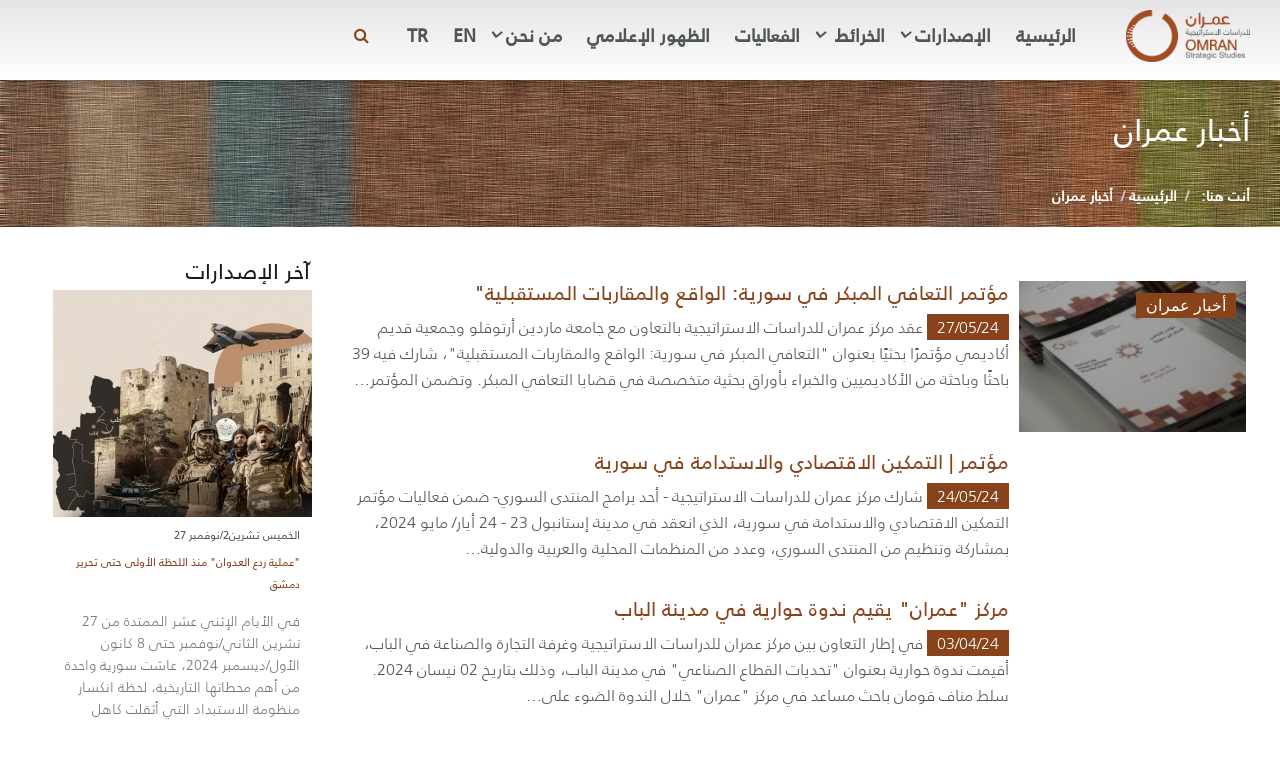

--- FILE ---
content_type: text/html; charset=utf-8
request_url: https://omrandirasat.org/%D8%A3%D8%AE%D8%A8%D8%A7%D8%B1-%D8%B9%D9%85%D8%B1%D8%A7%D9%86.html
body_size: 13244
content:

<!DOCTYPE html>
<html prefix="og: http://ogp.me/ns#" lang="ar-aa" dir="rtl"
	  class='com_k2 view-itemlist layout-category task-category itemid-704 j34 mm-hover'>

<head>
<style>
.uber-header.header-4.light-color .site-navigation-right .off-canvas-toggle{
 display: none;}
</style>
	  <base href="https://omrandirasat.org/%D8%A3%D8%AE%D8%A8%D8%A7%D8%B1-%D8%B9%D9%85%D8%B1%D8%A7%D9%86.html" />
  <meta http-equiv="content-type" content="text/html; charset=utf-8" />
  <meta property="og:url" content="http://omrandirasat.org/%D8%A3%D8%AE%D8%A8%D8%A7%D8%B1-%D8%B9%D9%85%D8%B1%D8%A7%D9%86.html" />
  <meta property="og:title" content="مركز عمران للدراسات الاستراتيجية - أخبار عمران" />
  <meta property="og:type" content="website" />
  <title>مركز عمران للدراسات الاستراتيجية - أخبار عمران</title>
  <link href="https://omrandirasat.org/أخبار-عمران.html" rel="canonical" />
  <link href="/templates/omrandirasat/favicon.ico" rel="shortcut icon" type="image/vnd.microsoft.icon" />
  <link rel="stylesheet" href="/t3-assets/css/css-b1f8a.css?t=711" type="text/css" />
  <link rel="stylesheet" href="/t3-assets/css/css-296d6.css?t=235" type="text/css" />
  <link rel="stylesheet" href="/t3-assets/css/css-81f71.css?t=925" type="text/css" />
  <link rel="stylesheet" href="/t3-assets/css/css-87be3.css?t=370" type="text/css" />
  <style type="text/css">


#yt_component .items-leading .item-image{

	width:200px; 

	max-width:100%;

	min-height:60px;

}




#rsck2-653 .rsck2-item { 
		margin-right: 3px;
		margin-left: 3px;
	}

#rsck2-609 .rsck2-item { 
		margin-right: 3px;
		margin-left: 3px;
	}

  </style>
  <script src="/t3-assets/js/js-d313e.js?t=236" type="text/javascript"></script>
  <script src="/components/com_k2/js/k2.js?v2.6.9&amp;sitepath=/" type="text/javascript"></script>
  <script src="/t3-assets/js/js-bd1f9.js?t=254" type="text/javascript"></script>
  <script src="/plugins/system/jcemediabox/js/jcemediabox.js?2ee2100a9127451a41de5a4c2c62e127" type="text/javascript"></script>
  <script src="/t3-assets/js/js-669a1.js?t=528" type="text/javascript"></script>
  <script type="text/javascript">
JCEMediaBox.init({popup:{width:"",height:"",legacy:0,lightbox:0,shadowbox:0,resize:1,icons:1,overlay:1,overlayopacity:0.8,overlaycolor:"#000000",fadespeed:500,scalespeed:500,hideobjects:0,scrolling:"fixed",close:2,labels:{'close':'Close','next':'Next','previous':'Previous','cancel':'Cancel','numbers':'{$current} of {$total}'},cookie_expiry:"",google_viewer:0},tooltip:{className:"tooltip",opacity:0.8,speed:150,position:"br",offsets:{x: 16, y: 16}},base:"/",imgpath:"plugins/system/jcemediabox/img",theme:"standard",themecustom:"",themepath:"plugins/system/jcemediabox/themes",mediafallback:0,mediaselector:"audio,video"});jQuery(document).ready(function(){
	jQuery('.hasTooltip').tooltip({"html": true,"container": "body"});
});jQuery.noConflict();
   
     jQuery(document).ready(function() {
			
			jQuery("#rsck2-653").owlCarousel({
				
				// Most important owl features
				items : "1",
				itemsCustom : false,
				itemsDesktop : [1139,"1"],
				itemsDesktopSmall : [939,"1"],
				itemsTablet: [719,"1"],
				itemsTabletSmall: false,
				itemsMobile : [479,"1"],
				singleItem : false,
				itemsScaleUp : false,
			 
				//Basic Speeds
				slideSpeed : 500,
				paginationSpeed : 500,
				rewindSpeed : 500,
			 
				//Autoplay
				autoPlay : false ,
				stopOnHover : false,
			 
				// Navigation
				navigation : false,
				navigationText : ["<i class=\"fa fa-angle-left\"></i>","<i class=\"fa fa-angle-right\"></i>"],
				rewindNav : true,
				scrollPerPage : false,
			 
				//Pagination
				pagination : true,
				paginationNumbers: true,
			 
				// Responsive 
				responsive: true,
				responsiveRefreshRate : 100,
				responsiveBaseWidth: "#rsck2-653",
			 
				// CSS Styles
				baseClass : "rsck2",
				theme : "rsck2-light",
			 
				//Lazy load
				lazyLoad : false,
				lazyFollow : false,
				lazyEffect : "fade",
			 
				//Auto height
				autoHeight : false,
			 
				//JSON 
				jsonPath : false, 
				jsonSuccess : false,
			 
				//Mouse Events
				dragBeforeAnimFinish : true,
				mouseDrag : false,
				touchDrag : false,
			 
				//Transitions
				transitionStyle : "false",
			 
				// Other
				addClassActive : false,
			 
				//Callbacks
				beforeUpdate : false,
				afterUpdate : false,
				beforeInit: false, 
				afterInit: false, 
				beforeMove: false, 
				afterMove: false,
				afterAction: false,
				startDragging : false,
				afterLazyLoad : false
				
			});
			
		});
  jQuery.noConflict();
   
     jQuery(document).ready(function() {
			
			jQuery("#rsck2-609").owlCarousel({
				
				// Most important owl features
				items : "1",
				itemsCustom : false,
				itemsDesktop : [1139,"1"],
				itemsDesktopSmall : [939,"1"],
				itemsTablet: [719,"1"],
				itemsTabletSmall: false,
				itemsMobile : [479,"1"],
				singleItem : false,
				itemsScaleUp : false,
			 
				//Basic Speeds
				slideSpeed : 500,
				paginationSpeed : 500,
				rewindSpeed : 500,
			 
				//Autoplay
				autoPlay : false ,
				stopOnHover : false,
			 
				// Navigation
				navigation : false,
				navigationText : ["<i class=\"fa fa-angle-left\"></i>","<i class=\"fa fa-angle-right\"></i>"],
				rewindNav : true,
				scrollPerPage : false,
			 
				//Pagination
				pagination : true,
				paginationNumbers: true,
			 
				// Responsive 
				responsive: true,
				responsiveRefreshRate : 100,
				responsiveBaseWidth: "#rsck2-609",
			 
				// CSS Styles
				baseClass : "rsck2",
				theme : "rsck2-retro-dark",
			 
				//Lazy load
				lazyLoad : false,
				lazyFollow : false,
				lazyEffect : "fade",
			 
				//Auto height
				autoHeight : false,
			 
				//JSON 
				jsonPath : false, 
				jsonSuccess : false,
			 
				//Mouse Events
				dragBeforeAnimFinish : true,
				mouseDrag : false,
				touchDrag : false,
			 
				//Transitions
				transitionStyle : "false",
			 
				// Other
				addClassActive : false,
			 
				//Callbacks
				beforeUpdate : false,
				afterUpdate : false,
				beforeInit: false, 
				afterInit: false, 
				beforeMove: false, 
				afterMove: false,
				afterAction: false,
				startDragging : false,
				afterLazyLoad : false
				
			});
			
		});
  
  </script>

	
<!-- META FOR IOS & HANDHELD -->
	<meta name="viewport" content="width=device-width, initial-scale=1.0, maximum-scale=1.0, user-scalable=no"/>
	<style type="text/stylesheet">
		@-webkit-viewport   { width: device-width; }
		@-moz-viewport      { width: device-width; }
		@-ms-viewport       { width: device-width; }
		@-o-viewport        { width: device-width; }
		@viewport           { width: device-width; }
	</style>
	<script type="text/javascript">
		//<![CDATA[
		if (navigator.userAgent.match(/IEMobile\/10\.0/)) {
			var msViewportStyle = document.createElement("style");
			msViewportStyle.appendChild(
				document.createTextNode("@-ms-viewport{width:auto!important}")
			);
			document.getElementsByTagName("head")[0].appendChild(msViewportStyle);
		}
		//]]>
	</script>
    <!-- Meta Pixel Code -->
    <script>
    !function(f,b,e,v,n,t,s)
    {if(f.fbq)return;n=f.fbq=function(){n.callMethod?
    n.callMethod.apply(n,arguments):n.queue.push(arguments)};
    if(!f._fbq)f._fbq=n;n.push=n;n.loaded=!0;n.version='2.0';
    n.queue=[];t=b.createElement(e);t.async=!0;
    t.src=v;s=b.getElementsByTagName(e)[0];
    s.parentNode.insertBefore(t,s)}(window, document,'script',
    'https://connect.facebook.net/en_US/fbevents.js');
    fbq('init', '3888589794529213');
    fbq('track', 'PageView');
    </script>
    <noscript><img height="1" width="1" style="display:none"
    src="https://www.facebook.com/tr?id=3888589794529213&ev=PageView&noscript=1"
    /></noscript>
    <!-- End Meta Pixel Code -->
<meta name="HandheldFriendly" content="true"/>
<meta name="apple-mobile-web-app-capable" content="YES"/>
<!-- //META FOR IOS & HANDHELD -->



<!-- Add Ajax Loading for the website -->
<!-- Le HTML5 shim and media query for IE8 support -->
<!--[if lt IE 9]>
<script src="//html5shim.googlecode.com/svn/trunk/html5.js"></script>
<script type="text/javascript" src="/plugins/system/t3/base-bs3/js/respond.min.js"></script>
<![endif]-->

  <style>
.uber-header.header-4.light-color .navbar-default .navbar-nav > li > a {
    padding-left: 25px;
    font-size: 18px;
}

.tp-dottedoverlay.twoxtwo {
    background-image: none;
}

.acm-slideshow .style-3 .item p {
     text-align: justify;
}


.acm-slideshow .style-3 .slide-desc {
     padding: 10px;
     text-align: right;
     height: 310px;
     margin-top: 60px;
}

.rsck2 .rsck2-item img {
     width: 400px;
     height: 265px;
}

.regridk2-art .mix img {
     width: 400px;
     height: 265px;
}
</style>
</head>

<body>

<div class="t3-wrapper"> <!-- Need this wrapper for off-canvas menu. Remove if you don't use of-canvas -->

  
<!-- HEADER -->
<!-- HEADER -->
<div class="uber-header-wrap  has-affix">
<header id ="uber-header-428" class="wrap uber-header header-4 light-color">
	<div class="container">	<div class="row">
		<!-- LOGO -->
		<div class="col-xs-6 col-sm-2 logo">
						<div class="logo-image">
				<a href="/" title="مركز عمران للدراسات الاستراتيجية">
											<img class="logo-img" src="/images/OMRAN.png" alt="مركز عمران للدراسات الاستراتيجية" />
															<span>مركز عمران للدراسات الاستراتيجية</span>
				</a>
				<small class="site-slogan"></small>
			</div>
					</div>
		<!-- //LOGO -->

		
<!-- MAIN NAVIGATION -->
<nav class="navbar navbar-default t3-mainnav">
		<!-- Brand and toggle get grouped for better mobile display -->
		<div class="navbar-header">
											<button type="button" class="navbar-toggle" data-toggle="collapse" data-target=".t3-navbar-collapse">
					<i class="fa fa-bars"></i>
				</button>
					</div>

					<div class="t3-navbar-collapse navbar-collapse collapse"></div>
		
		<div class="t3-navbar navbar-collapse collapse">
			<div  class="t3-megamenu animate elastic"  data-duration="400" data-responsive="true">
<ul class="nav navbar-nav level0">
<li  data-id="565" data-level="1">
<a class="" href="/"   data-target="#">الرئيسية </a>

</li>
<li class="dropdown mega" data-id="776" data-level="1">
<a class=" dropdown-toggle" href="#"   data-target="#" data-toggle="dropdown">الإصدارات<em class="caret"></em></a>

<div class="nav-child dropdown-menu mega-dropdown-menu"  ><div class="mega-dropdown-inner">
<div class="row">
<div class="col-xs-12 mega-col-nav" data-width="12"><div class="mega-inner">
<ul class="mega-nav level1">
<li class="dropdown-submenu mega" data-id="742" data-level="2">
<a class="" href="/الإصدارات/الأبحاث.html"   data-target="#">الأبحاث </a>

<div class="nav-child dropdown-menu mega-dropdown-menu"  ><div class="mega-dropdown-inner">
<div class="row">
<div class="col-xs-12 mega-col-nav" data-width="12"><div class="mega-inner">
<ul class="mega-nav level2">
<li  data-id="745" data-level="3">
<a class="" href="/الإصدارات/الأبحاث/مقالات-الرأي.html"   data-target="#">مقالات الرأي </a>

</li>
<li  data-id="793" data-level="3">
<a class="" href="/الإصدارات/الأبحاث/تقدير-الموقف.html"   data-target="#">تقدير الموقف </a>

</li>
<li  data-id="743" data-level="3">
<a class="" href="/الإصدارات/الأبحاث/أوراق-بحثية.html"   data-target="#">أوراق بحثية </a>

</li>
<li  data-id="744" data-level="3">
<a class="" href="/الإصدارات/الأبحاث/الدراسات.html"   data-target="#">الدراسات </a>

</li>
</ul>
</div></div>
</div>
</div></div>
</li>
<li  data-id="741" data-level="2">
<a class="" href="/الإصدارات/التقارير.html"   data-target="#">التقارير </a>

</li>
<li  data-id="930" data-level="2">
<a class="" href="/الإصدارات/الكتب.html"   data-target="#">الكتب </a>

</li>
</ul>
</div></div>
</div>
</div></div>
</li>
<li class="dropdown mega" data-id="901" data-level="1">
<a class=" dropdown-toggle" href="/خرائط-وإنفوغراف.html"   data-target="#" data-toggle="dropdown"> الخرائط <em class="caret"></em></a>

<div class="nav-child dropdown-menu mega-dropdown-menu"  ><div class="mega-dropdown-inner">
<div class="row">
<div class="col-xs-12 mega-col-nav" data-width="12"><div class="mega-inner">
<ul class="mega-nav level1">
<li  data-id="902" data-level="2">
<a class="" href="/خرائط-وإنفوغراف/خرائط-النفوذ-والسيطرة.html"   data-target="#">خرائط النفوذ والسيطرة </a>

</li>
<li  data-id="903" data-level="2">
<a class="" href="/خرائط-وإنفوغراف/خرائط-الجبهات-والمحافظات.html"   data-target="#">خرائط الجبهات والمحافظات </a>

</li>
<li  data-id="904" data-level="2">
<a class="" href="/خرائط-وإنفوغراف/خرائط-خاصة.html"   data-target="#">خرائط خاصة </a>

</li>
</ul>
</div></div>
</div>
</div></div>
</li>
<li  data-id="778" data-level="1">
<a class="" href="/الفعاليات.html"   data-target="#">الفعاليات </a>

</li>
<li  data-id="929" data-level="1">
<a class="" href="/الاطلالات-الإعلامية.html"   data-target="#">الظهور الإعلامي </a>

</li>
<li class="dropdown mega" data-id="932" data-level="1">
<a class=" dropdown-toggle" href="/2019-01-11-06-02-26/تعريف-المركز.html"   data-target="#" data-toggle="dropdown">من نحن<em class="caret"></em></a>

<div class="nav-child dropdown-menu mega-dropdown-menu"  ><div class="mega-dropdown-inner">
<div class="row">
<div class="col-xs-12 mega-col-nav" data-width="12"><div class="mega-inner">
<ul class="mega-nav level1">
<li  data-id="693" data-level="2">
<a class="" href="/2019-01-11-06-02-26/تعريف-المركز.html"   data-target="#">تعريف المركز </a>

</li>
<li  data-id="695" data-level="2">
<a class="" href="/2019-01-11-06-02-26/عمل-المركز.html"   data-target="#">عمل المركز </a>

</li>
<li class="dropdown-submenu mega" data-id="920" data-level="2">
<a class="" href="#"   data-target="#">التقارير السنوية </a>

<div class="nav-child dropdown-menu mega-dropdown-menu"  ><div class="mega-dropdown-inner">
<div class="row">
<div class="col-xs-12 mega-col-nav" data-width="12"><div class="mega-inner">
<ul class="mega-nav level2">
<li  data-id="938" data-level="3">
<a class="" href="/2019-01-11-06-02-26/التقرير-السنوي/التقرير-السنوي-2021.html"   data-target="#">التقرير السنوي 2021 </a>

</li>
<li  data-id="937" data-level="3">
<a class="" href="/2019-01-11-06-02-26/التقرير-السنوي/التقرير-السنوي-2020.html"   data-target="#">التقرير السنوي 2020 </a>

</li>
<li  data-id="936" data-level="3">
<a class="" href="/2019-01-11-06-02-26/التقرير-السنوي/التقرير-السنوي-2019.html"   data-target="#">التقرير السنوي 2019 </a>

</li>
<li  data-id="935" data-level="3">
<a class="" href="/2019-01-11-06-02-26/التقرير-السنوي/annual-report-2018.html"   data-target="#">التقرير السنوي 2018 </a>

</li>
<li  data-id="926" data-level="3">
<a class="" href="/2019-01-11-06-02-26/التقرير-السنوي/التقرير-السنوي-2017.html"   data-target="#">التقرير السنوي 2017 </a>

</li>
<li  data-id="923" data-level="3">
<a class="" href="/2019-01-11-06-02-26/التقرير-السنوي/التقرير-السنوي-2016.html"   data-target="#">التقرير السنوي 2016 </a>

</li>
<li  data-id="922" data-level="3">
<a class="" href="/2019-01-11-06-02-26/التقرير-السنوي/التقرير-السنوي-2015.html"   data-target="#">التقرير السنوي 2015 </a>

</li>
<li  data-id="921" data-level="3">
<a class="" href="/2019-01-11-06-02-26/التقرير-السنوي/التقرير-السنوي-2014.html"   data-target="#">التقرير السنوي 2014 </a>

</li>
</ul>
</div></div>
</div>
</div></div>
</li>
<li  data-id="701" data-level="2">
<a class="" href="/2019-01-11-06-02-26/الباحثون.html"   data-target="#">فريق العمل </a>

</li>
<li  data-id="928" data-level="2">
<a class="" href="/2019-01-11-06-02-26/سياسة-الاستكتاب.html"   data-target="#">سياسة الاستكتاب </a>

</li>
<li  data-id="803" data-level="2">
<a class="" href="/2019-01-11-06-02-26/وظائف-شاغرة.html"   data-target="#">وظائف شاغرة </a>

</li>
<li  data-id="924" data-level="2">
<a class="" href="/2019-01-11-06-02-26/اكتب-معنا.html"   data-target="#">اكتب معنا </a>

</li>
<li  data-id="802" data-level="2">
<a class="" href="/2019-01-11-06-02-26/اتصل-بنا.html"   data-target="#">اتصل بنا </a>

</li>
</ul>
</div></div>
</div>
</div></div>
</li>
<li  data-id="919" data-level="1">
<a class="" href="https://omranstudies.org" onclick="window.open(this.href,'targetWindow','toolbar=no,location=no,status=no,menubar=no,scrollbars=yes,resizable=yes');return false;"   data-target="#">EN</a>

</li>
<li  data-id="931" data-level="1">
<a class="" href="https://tr.omrandirasat.org/" onclick="window.open(this.href,'targetWindow','toolbar=no,location=no,status=no,menubar=no,scrollbars=yes,resizable=yes');return false;"   data-target="#">TR</a>

</li>
</ul>
</div>

		</div>
</nav>
<!-- //MAIN NAVIGATION -->

					<div class="site-navigation-right pull-right">
									
<button class="btn btn-primary off-canvas-toggle " type="button" data-pos="right" data-nav="#t3-off-canvas" data-effect="off-canvas-effect-4">
  <span>Menu</span> <i class="fa fa-bars"></i>
</button>

<!-- OFF-CANVAS SIDEBAR -->
<div id="t3-off-canvas" class="t3-off-canvas ">

  <div class="t3-off-canvas-header">
      
            
    <button type="button" class="close" data-dismiss="modal" aria-hidden="true">&times;</button>
  </div>

  <div class="t3-off-canvas-body">
    <div class="t3-module module " id="Mod616"><div class="module-inner"><h3 class="module-title "><span>مركز عمران</span></h3><div class="module-ct"><ul class="nav menu">
<li class="item-694"><a href="/وحدات-المركز.html" >وحدات المركز</a></li></ul>
</div></div></div><div class="t3-module module " id="Mod620"><div class="module-inner"><h3 class="module-title "><span>المركز الإعلامي</span></h3><div class="module-ct"><ul class="nav menu">
<li class="item-704 current active"><a href="/أخبار-عمران.html" >أخبار عمران</a></li><li class="item-748"><a href="/الإطلالات-الإعلامية.html" >الإطلالات الإعلامية</a></li><li class="item-775"><a href="/عمران-في-شهر.html" >عمران في شهر</a></li></ul>
</div></div></div><div class="t3-module module " id="Mod678"><div class="module-inner"><h3 class="module-title "><span>اللغات</span></h3><div class="module-ct"><ul class="nav menu">
<li class="item-804"><a href="https://tr.omrandirasat.org/" target="_blank" >Turkish</a></li><li class="item-805"><a href="https://omranstudies.org" target="_blank" >English</a></li></ul>
</div></div></div>

		  </div>

</div>
<!-- //OFF-CANVAS SIDEBAR -->
				
				
							</div>
				<div class="moduletable  hidden-sm hidden-xs popovermodule">
		<a id="popover657" href="#" rel="popover" data-placement="bottom" class="btn">
				
				<i class="fa fa-search"></i>
									
		</a>
		<div id="popover_content_wrapper-657" style="display: none">
			<div>
<div id="k2ModuleBox657" class="k2SearchBlock  hidden-sm hidden-xs">
	<form action="/أخبار-عمران/search.html" method="get" autocomplete="off" class="k2SearchBlockForm">

		<input type="text" value="بحث" name="searchword" maxlength="20" size="20" alt="بحث" class="inputbox" onblur="if(this.value=='') this.value='بحث';" onfocus="if(this.value=='بحث') this.value='';" />

						<input type="submit" value="بحث" class="button" onclick="this.form.searchword.focus();" />
				
		<input type="hidden" name="categories" value="" />
					</form>

	</div>
</div>
		</div>
		
		<script type="text/javascript">;
		jQuery(document).ready(function(){

			jQuery("#popover657").popover({
				html: true,
				content: function() {
					return jQuery('#popover_content_wrapper-657').html();
				}
			}).click(function(e) {
				e.preventDefault();
			});
		});
		</script>
	</div>
	</div>
	
	</div>
	</div>	
</header>
<!-- //HEADER -->


<script>
(function ($) {
	$(document).ready(function(){
		$('#uber-header-428').affix({
        offset: {
		      top: $('#uber-header-428').offset().top
		    }
    });
	});
})(jQuery);
</script>

<!-- //HEADER -->

  
	<div class="wrap masthead ">
		<div class="container">
			
<div class="masthead-bg"  style="background-image: url('/images/backs/generalback.jpg')" ></div>
<div class="jamasshead" >
   <h3 class="jamasshead-title">أخبار عمران</h3>
</div>	
			<nav class="wrap breadcrumb">
				<div class="container">
					
<ul itemscope itemtype="http://schema.org/BreadcrumbList" class="breadcrumb">
			<li class="active">
			أنت هنا: &#160;
		</li>
	
				<li itemprop="itemListElement" itemscope itemtype="http://schema.org/ListItem">
									<a itemprop="item" href="/" class="pathway">
						<span itemprop="name">
							الرئيسية						</span>
					</a>
				
									<span class="divider">
						<img src="/templates/omrandirasat/images/system/arrow_rtl.png" alt="" />					</span>
								<meta itemprop="position" content="1">
			</li>
					<li itemprop="itemListElement" itemscope itemtype="http://schema.org/ListItem" class="active">
				<span itemprop="name">
					أخبار عمران				</span>
				<meta itemprop="position" content="2">
			</li>
		</ul>
				</div>
			</nav>				
			<div class="addthis_sharing_toolbox"></div>								  					
		</div>		
	</div>	

  
  

  
<div id="t3-mainbody" class="container t3-mainbody">
	<div class="row">

		<!-- MAIN CONTENT -->
		<div id="t3-content" class="t3-content col-xs-12 col-sm-8 col-md-9">
						<div id="system-message-container">
	</div>

						<link href="https://www.omrandirasat.org/templates/omrandirasat/html/com_k2/templates/news/news.css" type="text/css" media="all" rel="stylesheet">

<!-- Start K2 Category Layout -->

<div id="k2Container" class="clearfix itemListView stuff">





	


	
	<!-- Blocks for current category and subcategories -->

	<div class="itemListCategoriesBlock">



		

		


	</div>

	


	
	<!-- Item list -->

	<div class="itemList">

		
		<!-- Leading items -->

		<div id="itemListLeading"  class="row-fluid">

			
			

			
			

			<div class="itemContainer itemContainerLast span12" >

				
<!-- Start K2 Item Layout -->
<div class="catItemView groupLeading">

	<!-- Plugins: BeforeDisplay -->
	

  
	<!-- K2 Plugins: K2BeforeDisplay -->
			  <!-- Item Image -->
		  <div class="catItemImage col-lg-3 col-md-3 col-sm-3 col-xs-12">
		  		    <a href="/أخبار-عمران/مؤتمر-التعافي-المبكر-في-سورية-الواقع-والمقاربات-المستقبلية.html" title="مؤتمر التعافي المبكر في سورية: الواقع والمقاربات المستقبلية&amp;quot;">
				<img class="col-lg-12 col-md-12 col-sm-12 col-xs-12" src="/media/k2/items/cache/19ace523c3fcf08ab0aa2a0aa1b550ec_S.jpg" alt="مؤتمر التعافي المبكر في سورية: الواقع والمقاربات المستقبلية&amp;quot;"  />
								</a>	
			<!-- Item category name -->
			<div class="catItemCategory">
				<a href="/أخبار-عمران.html">أخبار عمران</a>
			</div>
								
		  </div>
		  
			<div class="catitem-content col-lg-9 col-md-9 col-sm-9 col-xs-12">
				<!-- Item title -->
		<h3 class="catItemTitle">
			
							<a href="/أخبار-عمران/مؤتمر-التعافي-المبكر-في-سورية-الواقع-والمقاربات-المستقبلية.html">
				مؤتمر التعافي المبكر في سورية: الواقع والمقاربات المستقبلية&quot;			</a>
			
					</h3>
	
	<div class="catItemHeader">
		<dl class="article-info">
											
		</dl>
  </div>
  <!-- Plugins: AfterDisplayTitle -->
  
  <!-- K2 Plugins: K2AfterDisplayTitle -->
  
	
  <div class="catItemBody">

	  <!-- Plugins: BeforeDisplayContent -->
	  
	  <!-- K2 Plugins: K2BeforeDisplayContent -->
	  						<!-- Date created -->
			<div class="catItemDateCreated">
				27/05/24			</div>
				 
	  	  <!-- Item introtext -->
	  
		عقد مركز عمران للدراسات الاستراتيجية بالتعاون مع جامعة ماردين أرتوقلو وجمعية قديم أكاديمي مؤتمرًا بحثيًا بعنوان "التعافي المبكر في سورية: الواقع والمقاربات المستقبلية"، شارك فيه 39 باحثًا وباحثة من الأكاديميين والخبراء بأوراق بحثية متخصصة في قضايا التعافي المبكر. وتضمن المؤتمر&#8230;	  
	  		<div class="clr"></div>
	  
	  <!-- Plugins: AfterDisplayContent -->
	  
	  <!-- K2 Plugins: K2AfterDisplayContent -->
	  
	 
  </div>
	

	
    </div>
  <!-- Plugins: AfterDisplay -->
  
  <!-- K2 Plugins: K2AfterDisplay -->
  
	<div class="clr"></div>
</div>
<!-- End K2 Item Layout -->

			</div>

			
			<div class="clr"></div>

			
			
			

			
			

			<div class="itemContainer itemContainerLast span12" >

				
<!-- Start K2 Item Layout -->
<div class="catItemView groupLeading">

	<!-- Plugins: BeforeDisplay -->
	

  
	<!-- K2 Plugins: K2BeforeDisplay -->
				<div class="catitem-content col-lg-9 col-md-9 col-sm-9 col-xs-12">
				<!-- Item title -->
		<h3 class="catItemTitle">
			
							<a href="/أخبار-عمران/مؤتمر-التمكين-الاقتصادي-والاستدامة-في-سورية.html">
				مؤتمر | التمكين الاقتصادي والاستدامة في سورية			</a>
			
					</h3>
	
	<div class="catItemHeader">
		<dl class="article-info">
											
		</dl>
  </div>
  <!-- Plugins: AfterDisplayTitle -->
  
  <!-- K2 Plugins: K2AfterDisplayTitle -->
  
	
  <div class="catItemBody">

	  <!-- Plugins: BeforeDisplayContent -->
	  
	  <!-- K2 Plugins: K2BeforeDisplayContent -->
	  						<!-- Date created -->
			<div class="catItemDateCreated">
				24/05/24			</div>
				 
	  	  <!-- Item introtext -->
	  
		شارك مركز عمران للدراسات الاستراتيجية - أحد برامج المنتدى السوري- ضمن فعاليات مؤتمر التمكين الاقتصادي والاستدامة في سورية، الذي انعقد في مدينة إستانبول 23 - 24 أيار/ مايو 2024، بمشاركة وتنظيم من المنتدى السوري، وعدد من المنظمات المحلية والعربية والدولية&#8230;	  
	  		<div class="clr"></div>
	  
	  <!-- Plugins: AfterDisplayContent -->
	  
	  <!-- K2 Plugins: K2AfterDisplayContent -->
	  
	 
  </div>
	

	
    </div>
  <!-- Plugins: AfterDisplay -->
  
  <!-- K2 Plugins: K2AfterDisplay -->
  
	<div class="clr"></div>
</div>
<!-- End K2 Item Layout -->

			</div>

			
			<div class="clr"></div>

			
			
			

			
			

			<div class="itemContainer itemContainerLast span12" >

				
<!-- Start K2 Item Layout -->
<div class="catItemView groupLeading">

	<!-- Plugins: BeforeDisplay -->
	

  
	<!-- K2 Plugins: K2BeforeDisplay -->
				<div class="catitem-content col-lg-9 col-md-9 col-sm-9 col-xs-12">
				<!-- Item title -->
		<h3 class="catItemTitle">
			
							<a href="/أخبار-عمران/مركز-عمران-يقيم-ندوة-حوارية-في-مدينة-الباب.html">
				مركز &quot;عمران&quot; يقيم ندوة حوارية في مدينة الباب			</a>
			
					</h3>
	
	<div class="catItemHeader">
		<dl class="article-info">
											
		</dl>
  </div>
  <!-- Plugins: AfterDisplayTitle -->
  
  <!-- K2 Plugins: K2AfterDisplayTitle -->
  
	
  <div class="catItemBody">

	  <!-- Plugins: BeforeDisplayContent -->
	  
	  <!-- K2 Plugins: K2BeforeDisplayContent -->
	  						<!-- Date created -->
			<div class="catItemDateCreated">
				03/04/24			</div>
				 
	  	  <!-- Item introtext -->
	  
		في إطار التعاون بين مركز عمران للدراسات الاستراتيجية وغرفة التجارة والصناعة في الباب، أقيمت ندوة حوارية بعنوان "تحديات القطاع الصناعي" في مدينة الباب، وذلك بتاريخ 02 نيسان 2024. سلط مناف قومان باحث مساعد في مركز "عمران" خلال الندوة الضوء على&#8230;	  
	  		<div class="clr"></div>
	  
	  <!-- Plugins: AfterDisplayContent -->
	  
	  <!-- K2 Plugins: K2AfterDisplayContent -->
	  
	 
  </div>
	

	
    </div>
  <!-- Plugins: AfterDisplay -->
  
  <!-- K2 Plugins: K2AfterDisplay -->
  
	<div class="clr"></div>
</div>
<!-- End K2 Item Layout -->

			</div>

			
			<div class="clr"></div>

			
			
			

			
			

			<div class="itemContainer itemContainerLast span12" >

				
<!-- Start K2 Item Layout -->
<div class="catItemView groupLeading">

	<!-- Plugins: BeforeDisplay -->
	

  
	<!-- K2 Plugins: K2BeforeDisplay -->
				<div class="catitem-content col-lg-9 col-md-9 col-sm-9 col-xs-12">
				<!-- Item title -->
		<h3 class="catItemTitle">
			
							<a href="/أخبار-عمران/مركز-عمران-يشارك-في-ورشة-العمل-الثانية-لبرنامج-سياسة-العقوبات-على-سورية.html">
				مركز &quot;عمران&quot; يشارك في ورشة العمل الثانية لبرنامج سياسة العقوبات على سورية			</a>
			
					</h3>
	
	<div class="catItemHeader">
		<dl class="article-info">
											
		</dl>
  </div>
  <!-- Plugins: AfterDisplayTitle -->
  
  <!-- K2 Plugins: K2AfterDisplayTitle -->
  
	
  <div class="catItemBody">

	  <!-- Plugins: BeforeDisplayContent -->
	  
	  <!-- K2 Plugins: K2BeforeDisplayContent -->
	  						<!-- Date created -->
			<div class="catItemDateCreated">
				01/03/24			</div>
				 
	  	  <!-- Item introtext -->
	  
		شارك مركز عمران للدراسات الاستراتيجية في ورشة العمل الثانية لبرنامج سياسة العقوبات على سورية (SSPP)، التي ينظمها المنتدى السوري ويستضيفها معهد الشرق الأوسط، لمدة يومين 28 و29 شباط 2024، في العاصمة الأمريكية واشنطن. وتمّ خلال الورشة مناقشة تداعيات العقوبات على&#8230;	  
	  		<div class="clr"></div>
	  
	  <!-- Plugins: AfterDisplayContent -->
	  
	  <!-- K2 Plugins: K2AfterDisplayContent -->
	  
	 
  </div>
	

	
    </div>
  <!-- Plugins: AfterDisplay -->
  
  <!-- K2 Plugins: K2AfterDisplay -->
  
	<div class="clr"></div>
</div>
<!-- End K2 Item Layout -->

			</div>

			
			<div class="clr"></div>

			
			
			

			
			

			<div class="itemContainer itemContainerLast span12" >

				
<!-- Start K2 Item Layout -->
<div class="catItemView groupLeading">

	<!-- Plugins: BeforeDisplay -->
	

  
	<!-- K2 Plugins: K2BeforeDisplay -->
			  <!-- Item Image -->
		  <div class="catItemImage col-lg-3 col-md-3 col-sm-3 col-xs-12">
		  		    <a href="/أخبار-عمران/مركز-عمران-ينهي-برنامجه-التدريبي-منهجية-البحث-العلمي-وأدواته-لعدد-من-طلاب-جامعة-ماردين-أرتقلو.html" title="مركز &amp;quot;عمران&amp;quot; ينهي برنامجه التدريبي منهجية البحث العلمي وأدواته لعدد من طلاب جامعة ماردين أرتقلو">
				<img class="col-lg-12 col-md-12 col-sm-12 col-xs-12" src="/media/k2/items/cache/7c1e447b255bbf211e80f00dade07568_S.jpg" alt="مركز &amp;quot;عمران&amp;quot; ينهي برنامجه التدريبي منهجية البحث العلمي وأدواته لعدد من طلاب جامعة ماردين أرتقلو"  />
								</a>	
			<!-- Item category name -->
			<div class="catItemCategory">
				<a href="/أخبار-عمران.html">أخبار عمران</a>
			</div>
								
		  </div>
		  
			<div class="catitem-content col-lg-9 col-md-9 col-sm-9 col-xs-12">
				<!-- Item title -->
		<h3 class="catItemTitle">
			
							<a href="/أخبار-عمران/مركز-عمران-ينهي-برنامجه-التدريبي-منهجية-البحث-العلمي-وأدواته-لعدد-من-طلاب-جامعة-ماردين-أرتقلو.html">
				مركز &quot;عمران&quot; ينهي برنامجه التدريبي منهجية البحث العلمي وأدواته لعدد من طلاب جامعة ماردين أرتقلو			</a>
			
					</h3>
	
	<div class="catItemHeader">
		<dl class="article-info">
											
		</dl>
  </div>
  <!-- Plugins: AfterDisplayTitle -->
  
  <!-- K2 Plugins: K2AfterDisplayTitle -->
  
	
  <div class="catItemBody">

	  <!-- Plugins: BeforeDisplayContent -->
	  
	  <!-- K2 Plugins: K2BeforeDisplayContent -->
	  						<!-- Date created -->
			<div class="catItemDateCreated">
				21/02/24			</div>
				 
	  	  <!-- Item introtext -->
	  
		أنهى مركز عمران للدراسات الاستراتيجية برنامجه التدريبي المخصص لعدد من طلاب جامعة ماردين أرتقلو حول؛ منهجية البحث العلمي وأدواته، الذي أقيم في الجامعة بمدينة ماردين جنوب تركيا. وشمل البرنامج عدة محاضرات امتدت لثلاثة أشهر بواقع 32 ساعة تدريبة، قدمها مدير&#8230;	  
	  		<div class="clr"></div>
	  
	  <!-- Plugins: AfterDisplayContent -->
	  
	  <!-- K2 Plugins: K2AfterDisplayContent -->
	  
	 
  </div>
	

	
    </div>
  <!-- Plugins: AfterDisplay -->
  
  <!-- K2 Plugins: K2AfterDisplay -->
  
	<div class="clr"></div>
</div>
<!-- End K2 Item Layout -->

			</div>

			
			<div class="clr"></div>

			
			
			

			
			

			<div class="itemContainer itemContainerLast span12" >

				
<!-- Start K2 Item Layout -->
<div class="catItemView groupLeading">

	<!-- Plugins: BeforeDisplay -->
	

  
	<!-- K2 Plugins: K2BeforeDisplay -->
				<div class="catitem-content col-lg-9 col-md-9 col-sm-9 col-xs-12">
				<!-- Item title -->
		<h3 class="catItemTitle">
			
							<a href="/أخبار-عمران/مركز-عمران-يشارك-في-ورشة-عمل-لبرنامج-سياسة-العقوبات-على-سورية-في-لندن.html">
				مركز &quot;عمران&quot; يشارك في ورشة عمل لبرنامج سياسة العقوبات على سورية في لندن			</a>
			
					</h3>
	
	<div class="catItemHeader">
		<dl class="article-info">
											
		</dl>
  </div>
  <!-- Plugins: AfterDisplayTitle -->
  
  <!-- K2 Plugins: K2AfterDisplayTitle -->
  
	
  <div class="catItemBody">

	  <!-- Plugins: BeforeDisplayContent -->
	  
	  <!-- K2 Plugins: K2BeforeDisplayContent -->
	  						<!-- Date created -->
			<div class="catItemDateCreated">
				20/02/24			</div>
				 
	  	  <!-- Item introtext -->
	  
		شارك مركز عمران للدراسات الاستراتيجية في ورشة العمل الأولى لبرنامج سياسة العقوبات على سورية (SSPP)، التي ينظمها المنتدى السوري ومرصد الشبكات السياسية والاقتصادية، بالتنسيق مع مَدَنيّة Madaniya Network لمدة يومين 19 و20 شباط 2024، في تشاتام هاوس (Chatham House) في&#8230;	  
	  		<div class="clr"></div>
	  
	  <!-- Plugins: AfterDisplayContent -->
	  
	  <!-- K2 Plugins: K2AfterDisplayContent -->
	  
	 
  </div>
	

	
    </div>
  <!-- Plugins: AfterDisplay -->
  
  <!-- K2 Plugins: K2AfterDisplay -->
  
	<div class="clr"></div>
</div>
<!-- End K2 Item Layout -->

			</div>

			
			<div class="clr"></div>

			
			
			

			
			

			<div class="itemContainer itemContainerLast span12" >

				
<!-- Start K2 Item Layout -->
<div class="catItemView groupLeading">

	<!-- Plugins: BeforeDisplay -->
	

  
	<!-- K2 Plugins: K2BeforeDisplay -->
				<div class="catitem-content col-lg-9 col-md-9 col-sm-9 col-xs-12">
				<!-- Item title -->
		<h3 class="catItemTitle">
			
							<a href="/أخبار-عمران/مركز-عمران-بالتعاون-مع-مركز-الدراسات-الاستراتيجية-يقيمان-ندوة-مغلقة-في-الجامعة-الأردنية.html">
				مركز عمران بالتعاون مع مركز الدراسات الاستراتيجية يقيمان ندوة مغلقة في الجامعة الأردنية			</a>
			
					</h3>
	
	<div class="catItemHeader">
		<dl class="article-info">
											
		</dl>
  </div>
  <!-- Plugins: AfterDisplayTitle -->
  
  <!-- K2 Plugins: K2AfterDisplayTitle -->
  
	
  <div class="catItemBody">

	  <!-- Plugins: BeforeDisplayContent -->
	  
	  <!-- K2 Plugins: K2BeforeDisplayContent -->
	  						<!-- Date created -->
			<div class="catItemDateCreated">
				01/02/24			</div>
				 
	  	  <!-- Item introtext -->
	  
		 عقد مركز عمران للدراسات الاستراتيجية بالتعاون مع مركز الدراسات الاستراتيجية ندوة مغلقة تحت عنوان "وهم الاستقرار السوري: المخاطر والمخارج"، وذلك في العاصمة الأردنية عمان. وحضر الندوة التي أقيمت في الجامعة الأردنية بتاريخ 28 كانون الثاني 2024، المدير التنفيذي لمركز "عمران"&#8230;	  
	  		<div class="clr"></div>
	  
	  <!-- Plugins: AfterDisplayContent -->
	  
	  <!-- K2 Plugins: K2AfterDisplayContent -->
	  
	 
  </div>
	

	
    </div>
  <!-- Plugins: AfterDisplay -->
  
  <!-- K2 Plugins: K2AfterDisplay -->
  
	<div class="clr"></div>
</div>
<!-- End K2 Item Layout -->

			</div>

			
			<div class="clr"></div>

			
			
			

			
			

			<div class="itemContainer itemContainerLast span12" >

				
<!-- Start K2 Item Layout -->
<div class="catItemView groupLeading">

	<!-- Plugins: BeforeDisplay -->
	

  
	<!-- K2 Plugins: K2BeforeDisplay -->
				<div class="catitem-content col-lg-9 col-md-9 col-sm-9 col-xs-12">
				<!-- Item title -->
		<h3 class="catItemTitle">
			
							<a href="/أخبار-عمران/مركز-عمران-يقيم-حفل-تخريج-لطلاب-البرنامج-التدريبي-البحثي-الرابع.html">
				مركز &quot;عمران&quot; يقيم حفل تخريج لطلاب البرنامج التدريبي البحثي الرابع			</a>
			
					</h3>
	
	<div class="catItemHeader">
		<dl class="article-info">
											
		</dl>
  </div>
  <!-- Plugins: AfterDisplayTitle -->
  
  <!-- K2 Plugins: K2AfterDisplayTitle -->
  
	
  <div class="catItemBody">

	  <!-- Plugins: BeforeDisplayContent -->
	  
	  <!-- K2 Plugins: K2BeforeDisplayContent -->
	  						<!-- Date created -->
			<div class="catItemDateCreated">
				19/01/24			</div>
				 
	  	  <!-- Item introtext -->
	  
		اختتم مركز عمران للدراسات الاستراتيجية برنامجه التدريبي البحثي الرابع، الذي أقامه في مدينة إعزاز بريف حلب الشمالي، بهدف تزويد الباحثين الشباب والمهتمين بالشأن السوري من طلبة وعاملين في منظمات المجتمع المدني، بمعرفة أساسية نظرية وتطبيقية حول منهجيات ومهارات البحث العلمي&#8230;	  
	  		<div class="clr"></div>
	  
	  <!-- Plugins: AfterDisplayContent -->
	  
	  <!-- K2 Plugins: K2AfterDisplayContent -->
	  
	 
  </div>
	

	
    </div>
  <!-- Plugins: AfterDisplay -->
  
  <!-- K2 Plugins: K2AfterDisplay -->
  
	<div class="clr"></div>
</div>
<!-- End K2 Item Layout -->

			</div>

			
			<div class="clr"></div>

			
			
			

			
			

			<div class="itemContainer itemContainerLast span12" >

				
<!-- Start K2 Item Layout -->
<div class="catItemView groupLeading">

	<!-- Plugins: BeforeDisplay -->
	

  
	<!-- K2 Plugins: K2BeforeDisplay -->
				<div class="catitem-content col-lg-9 col-md-9 col-sm-9 col-xs-12">
				<!-- Item title -->
		<h3 class="catItemTitle">
			
							<a href="/أخبار-عمران/مركز-عمران-يشارك-ضمن-فعاليات-مؤتمر-الاستثمار-الأول-في-الشمال-السوري.html">
				مركز &quot;عمران&quot; يشارك ضمن فعاليات مؤتمر الاستثمار الأول في الشمال السوري			</a>
			
					</h3>
	
	<div class="catItemHeader">
		<dl class="article-info">
											
		</dl>
  </div>
  <!-- Plugins: AfterDisplayTitle -->
  
  <!-- K2 Plugins: K2AfterDisplayTitle -->
  
	
  <div class="catItemBody">

	  <!-- Plugins: BeforeDisplayContent -->
	  
	  <!-- K2 Plugins: K2BeforeDisplayContent -->
	  						<!-- Date created -->
			<div class="catItemDateCreated">
				18/01/24			</div>
				 
	  	  <!-- Item introtext -->
	  
		شارك وفد من مركز عمران للدراسات الاستراتيجية، ضمن فعاليات افتتاح مؤتمر الاستثمار الأول في الشمال السوري. الذي عقد بتاريخ 17 كانون الثاني 2024، تحت شعار"الاستثمار.. استقرار.. تنمية وازدهار"، وذلك في مدينة الراعي في الشمال السوري. هدف المؤتمر إلى تسليط الضوء&#8230;	  
	  		<div class="clr"></div>
	  
	  <!-- Plugins: AfterDisplayContent -->
	  
	  <!-- K2 Plugins: K2AfterDisplayContent -->
	  
	 
  </div>
	

	
    </div>
  <!-- Plugins: AfterDisplay -->
  
  <!-- K2 Plugins: K2AfterDisplay -->
  
	<div class="clr"></div>
</div>
<!-- End K2 Item Layout -->

			</div>

			
			<div class="clr"></div>

			
			
			

			
			

			<div class="itemContainer itemContainerLast span12" >

				
<!-- Start K2 Item Layout -->
<div class="catItemView groupLeading">

	<!-- Plugins: BeforeDisplay -->
	

  
	<!-- K2 Plugins: K2BeforeDisplay -->
				<div class="catitem-content col-lg-9 col-md-9 col-sm-9 col-xs-12">
				<!-- Item title -->
		<h3 class="catItemTitle">
			
							<a href="/أخبار-عمران/مركز-عمران-يشارك-في-ندوة-حوارية-مفتوحة-بالشمال-السوري.html">
				مركز &quot;عمران&quot; يشارك في ندوة حوارية مفتوحة بالشمال السوري			</a>
			
					</h3>
	
	<div class="catItemHeader">
		<dl class="article-info">
											
		</dl>
  </div>
  <!-- Plugins: AfterDisplayTitle -->
  
  <!-- K2 Plugins: K2AfterDisplayTitle -->
  
	
  <div class="catItemBody">

	  <!-- Plugins: BeforeDisplayContent -->
	  
	  <!-- K2 Plugins: K2BeforeDisplayContent -->
	  						<!-- Date created -->
			<div class="catItemDateCreated">
				17/01/24			</div>
				 
	  	  <!-- Item introtext -->
	  
		شارك مركز عمران للدراسات الاستراتيجية بندوة حوارية مفتوحة نظمها مقهى الدومري الثقافي في الشمال السوري، تحت عنوان "التطورات الأمنية في المنطقة وتداعياتها على المشهد السوري". وأقيمت الندوة الحوارية في مقهى الدومري الثقافي في مدينة إعزاز بريف حلب الشمالي، بتاريخ 17/01/2024،&#8230;	  
	  		<div class="clr"></div>
	  
	  <!-- Plugins: AfterDisplayContent -->
	  
	  <!-- K2 Plugins: K2AfterDisplayContent -->
	  
	 
  </div>
	

	
    </div>
  <!-- Plugins: AfterDisplay -->
  
  <!-- K2 Plugins: K2AfterDisplay -->
  
	<div class="clr"></div>
</div>
<!-- End K2 Item Layout -->

			</div>

			
			<div class="clr"></div>

			
			
			<div class="clr"></div>

		</div>

		


		


		


		


	</div>



	<!-- Pagination -->

	
	<div class="pagination">

		<ul class="pagination"><li class="disabled"><a>البداية</a></li><li class="disabled"><a>السابق</a></li><li class="active"><a>1</a></li><li><a title="2" href="/أخبار-عمران.html?limit=10&amp;start=10">2</a></li><li><a title="3" href="/أخبار-عمران.html?limit=10&amp;start=20">3</a></li><li><a title="4" href="/أخبار-عمران.html?limit=10&amp;start=30">4</a></li><li><a title="5" href="/أخبار-عمران.html?limit=10&amp;start=40">5</a></li><li><a title="6" href="/أخبار-عمران.html?limit=10&amp;start=50">6</a></li><li><a title="7" href="/أخبار-عمران.html?limit=10&amp;start=60">7</a></li><li><a title="8" href="/أخبار-عمران.html?limit=10&amp;start=70">8</a></li><li><a title="التالي" href="/أخبار-عمران.html?limit=10&amp;start=10">التالي</a></li><li><a title="النهاية" href="/أخبار-عمران.html?limit=10&amp;start=70">النهاية</a></li></ul>
	</div>

	


	
</div>


<!-- End K2 Category Layout -->


<!-- JoomlaWorks "K2" (v2.6.9) | Learn more about K2 at http://getk2.org -->
		</div>
		<!-- //MAIN CONTENT -->

		<!-- SIDEBAR RIGHT -->
		<div class="t3-sidebar t3-sidebar-right col-xs-12 col-sm-4  col-md-3 ">
			<div class="section " id="section-653" ><div class="section-ct"><div class='page-header  no-border'><h3 no-border>آخر الإصدارات</h3></div>  <!-- Light Theme -->
	
<div id="rsck2-653">

	    
        <div class="rsck2-item">
        	
            			
                <div class="rsck2-media">
				
                    <img class="lazyOwl" data-src="https://www.omrandirasat.org/images/rsck2/600x350/media/k2/items/cache/95afb94bcb9e5971a68576edb0850e71_M.jpg" src="https://www.omrandirasat.org/images/rsck2/600x350/media/k2/items/cache/95afb94bcb9e5971a68576edb0850e71_M.jpg" alt=""عملية ردع العدوان" منذ اللحظة الأولى حتى تحرير دمشق">
                    
                                            <div class="rsck2-hover">
                        
                            								<a href="/الإصدارات/الكتب/عملية-ردع-العدوان-منذ-اللحظة-الأولى-حتى-تحرير-دمشق.html" class="rsck2-link-icon">
									<i class="fa fa-link"></i>
								</a>
                                                        
                                                         
                        </div>
                            
                </div>
                        
            			
                <div class="rsck2-details">
                	
					                        <div class="rsck2-date">
							الخميس تشرين2/نوفمبر 27                        </div>
                    					
                	                        <div class="rsck2-title">
                            <h4>
                                <a href="/الإصدارات/الكتب/عملية-ردع-العدوان-منذ-اللحظة-الأولى-حتى-تحرير-دمشق.html">"عملية ردع العدوان" منذ اللحظة الأولى حتى تحرير دمشق</a>
                            </h4>
                        </div>
                                        
                                        	<div class="rsck2-intro-outer">
                        	<span class="rsck2-intro">في الأيام الإثني عشر الممتدة من 27 تشرين الثاني/نوفمبر حتى 8 كانون الأول/ديسمبر 2024، عاشت سورية واحدة من أهم محطاتها التاريخية، لحظة انكسار منظومة الاستبداد التي أثقلت كاهل المجتمع لعقود،&#8230;</span>
                        </div>
                    					
                    					
						<div class="rsck2-extras">
							
															<span class="rsck2-category">
									نُشرت في&nbsp;
									<a href="/الإصدارات/الكتب.html">الكتب</a>&nbsp;
								</span>
														
														
														
						</div>
					
					                                            
					                    
                </div>
                        
        </div>
    
        
        <div class="rsck2-item">
        	
            			
                <div class="rsck2-media">
				
                    <img class="lazyOwl" data-src="https://www.omrandirasat.org/images/rsck2/600x350/media/k2/items/cache/e13c4c6b684536ecde3ac77213ca4d80_M.jpg" src="https://www.omrandirasat.org/images/rsck2/600x350/media/k2/items/cache/e13c4c6b684536ecde3ac77213ca4d80_M.jpg" alt="التعافي المبكر في سورية ...الواقع و التحديات">
                    
                                            <div class="rsck2-hover">
                        
                            								<a href="/الإصدارات/الكتب/التعافي-المبكر-في-سورية-الواقع-و-التحديات.html" class="rsck2-link-icon">
									<i class="fa fa-link"></i>
								</a>
                                                        
                                                         
                        </div>
                            
                </div>
                        
            			
                <div class="rsck2-details">
                	
					                        <div class="rsck2-date">
							الإثنين آذار/مارس 24                        </div>
                    					
                	                        <div class="rsck2-title">
                            <h4>
                                <a href="/الإصدارات/الكتب/التعافي-المبكر-في-سورية-الواقع-و-التحديات.html">التعافي المبكر في سورية ...الواقع و التحديات</a>
                            </h4>
                        </div>
                                        
                                        	<div class="rsck2-intro-outer">
                        	<span class="rsck2-intro">يأتي هذا الكتاب في ظل النقاش المحتدم حول مفهوم التعافي المبكر ومدى ملائمة المرحلة التي تعيشها سورية لطرح هذا المفهوم والخوض فيه، في ظل غياب ظروف عدم الاستقرار اللازمة للبدء&#8230;</span>
                        </div>
                    					
                    					
						<div class="rsck2-extras">
							
															<span class="rsck2-category">
									نُشرت في&nbsp;
									<a href="/الإصدارات/الكتب.html">الكتب</a>&nbsp;
								</span>
														
														
														
						</div>
					
					                                            
					                    
                </div>
                        
        </div>
    
        
        <div class="rsck2-item">
        	
            			
                <div class="rsck2-media">
				
                    <img class="lazyOwl" data-src="https://www.omrandirasat.org/images/rsck2/600x350/media/k2/items/cache/31a4faa1393284941a0a77ff3faf2c17_M.jpg" src="https://www.omrandirasat.org/images/rsck2/600x350/media/k2/items/cache/31a4faa1393284941a0a77ff3faf2c17_M.jpg" alt="حرب الشمال:  شبكات المخدرات في سوريا، الاستجابة الأردنية، خيارات الإقليم">
                    
                                            <div class="rsck2-hover">
                        
                            								<a href="/الإصدارات/الكتب/حرب-الشمال-شبكات-المخدرات-في-سوريا،-الاستجابة-الأردنية،-خيارات-الإقليم.html" class="rsck2-link-icon">
									<i class="fa fa-link"></i>
								</a>
                                                        
                                                         
                        </div>
                            
                </div>
                        
            			
                <div class="rsck2-details">
                	
					                        <div class="rsck2-date">
							الأربعاء كانون1/ديسمبر 18                        </div>
                    					
                	                        <div class="rsck2-title">
                            <h4>
                                <a href="/الإصدارات/الكتب/حرب-الشمال-شبكات-المخدرات-في-سوريا،-الاستجابة-الأردنية،-خيارات-الإقليم.html">حرب الشمال: شبكات المخدرات في سوريا، الاستجابة الأردنية، خيارات الإقليم</a>
                            </h4>
                        </div>
                                        
                                        	<div class="rsck2-intro-outer">
                        	<span class="rsck2-intro">أطلق مركز عمران للدراسات الاستراتيجية، ومعهد السياسة و المجتمع، كتابه الجديد بعنوان: “حرب الشمال: شبكات المخدرات في سوريا، الاستجابة الأردنية وخيارات الإقليم”، ويحلل الكتاب ظاهرة شبكات تهريب المخدرات المنظمة في&#8230;</span>
                        </div>
                    					
                    					
						<div class="rsck2-extras">
							
															<span class="rsck2-category">
									نُشرت في&nbsp;
									<a href="/الإصدارات/الكتب.html">الكتب</a>&nbsp;
								</span>
														
														
														
						</div>
					
					                                            
					                    
                </div>
                        
        </div>
    
        
</div>
</div></div><div class="section " id="section-609" ><div class="section-ct"><div class='page-header  light'><h3 light>آخر أبحاث المركز</h3></div>  <!-- Retro Dark Theme -->
	
<div id="rsck2-609">

		
		<div class="rsck2-item">
			
						
				<div class="rsck2-media">
				
					<div class="rsck2-media-inner">
					
						<img class="lazyOwl" data-src="https://www.omrandirasat.org/images/rsck2/600x350/media/k2/items/cache/6e110feeface5dc0c386188860a44f0a_M.jpg" src="https://www.omrandirasat.org/images/rsck2/600x350/media/k2/items/cache/6e110feeface5dc0c386188860a44f0a_M.jpg" alt="عامٌ على سقوط الأسد... اختبار بناء جيشٍ وطني في سوريا">
						
												
							<div class="rsck2-hover">
							
																	<a href="/الإصدارات/الأبحاث/مقالات-الرأي/عامٌ-على-سقوط-الأسد-اختبار-بناء-جيشٍ-وطني-في-سوريا.html" class="rsck2-link-icon">
										<i class="fa fa-link"></i>
									</a>
																
																 
							</div>
											   
					</div>
		
				</div>
						
						
				<div class="rsck2-details">
				
											<div class="rsck2-title">
							<h4>
								<a href="/الإصدارات/الأبحاث/مقالات-الرأي/عامٌ-على-سقوط-الأسد-اختبار-بناء-جيشٍ-وطني-في-سوريا.html">عامٌ على سقوط الأسد... اختبار بناء جيشٍ وطني في سوريا</a>
							</h4>
						</div>
								<span class='rsck2-category'>محسن المصطفى</span>										
											<div class="rsck2-intro-outer">
							<span class="rsck2-intro">يفرض مرور عام على سقوط نظام الأسد وحل الجيش والأجهزة الأمنية السابقة اختباراً عملياً لفكرة&#8230;</span>
						</div>
										
											<div class="rsck2-date">
							الإثنين كانون1/ديسمبر 29						</div>
										
										
						<div class="rsck2-extras">
						
															<span class="rsck2-category">
									نُشرت في&nbsp;
									<a href="/الإصدارات/الأبحاث/مقالات-الرأي.html">مقالات الرأي</a>&nbsp;
								</span>
														
														
														
						</div>
						
										
											<div class="rsck2-readmore">
							<a href="/الإصدارات/الأبحاث/مقالات-الرأي/عامٌ-على-سقوط-الأسد-اختبار-بناء-جيشٍ-وطني-في-سوريا.html">قراءة المزيد</a>
						</div>
										
				</div>
				
						
		</div>
	
		
		<div class="rsck2-item">
			
						
				<div class="rsck2-media">
				
					<div class="rsck2-media-inner">
					
						<img class="lazyOwl" data-src="https://www.omrandirasat.org/images/rsck2/600x350/media/k2/items/cache/68fb3e3b9d4ee9517ac1022989fdfc49_M.jpg" src="https://www.omrandirasat.org/images/rsck2/600x350/media/k2/items/cache/68fb3e3b9d4ee9517ac1022989fdfc49_M.jpg" alt="بين الإرث الثقيل والتحوّلات الجيوسياسية.. الانعطافة السورية الروسية: الدوافع والفرص والعقبات">
						
												
							<div class="rsck2-hover">
							
																	<a href="/الإصدارات/الأبحاث/أوراق-بحثية/بين-الإرث-الثقيل-والتحوّلات-الجيوسياسية-الانعطافة-السورية-الروسية-الدوافع-والفرص-والعقبات.html" class="rsck2-link-icon">
										<i class="fa fa-link"></i>
									</a>
																
																 
							</div>
											   
					</div>
		
				</div>
						
						
				<div class="rsck2-details">
				
											<div class="rsck2-title">
							<h4>
								<a href="/الإصدارات/الأبحاث/أوراق-بحثية/بين-الإرث-الثقيل-والتحوّلات-الجيوسياسية-الانعطافة-السورية-الروسية-الدوافع-والفرص-والعقبات.html">بين الإرث الثقيل والتحوّلات الجيوسياسية.. الانعطافة السورية الروسية: الدوافع والفرص والعقبات</a>
							</h4>
						</div>
								<span class='rsck2-category'>ساشا العلو, صبا عبد اللطيف</span>										
											<div class="rsck2-intro-outer">
							<span class="rsck2-intro">مدخل شكّل تدخّل موسكو العسكري في سورية أواخر 2015 نقطة تحوّل حاسمة، حالت دون سقوط&#8230;</span>
						</div>
										
											<div class="rsck2-date">
							الثلاثاء تشرين1/أكتوير 07						</div>
										
										
						<div class="rsck2-extras">
						
															<span class="rsck2-category">
									نُشرت في&nbsp;
									<a href="/الإصدارات/الأبحاث/أوراق-بحثية.html">أوراق بحثية</a>&nbsp;
								</span>
														
														
														
						</div>
						
										
											<div class="rsck2-readmore">
							<a href="/الإصدارات/الأبحاث/أوراق-بحثية/بين-الإرث-الثقيل-والتحوّلات-الجيوسياسية-الانعطافة-السورية-الروسية-الدوافع-والفرص-والعقبات.html">قراءة المزيد</a>
						</div>
										
				</div>
				
						
		</div>
	
		
		<div class="rsck2-item">
			
						
				<div class="rsck2-media">
				
					<div class="rsck2-media-inner">
					
						<img class="lazyOwl" data-src="https://www.omrandirasat.org/images/rsck2/600x350/media/k2/items/cache/4ab6f5fd703b5bb734c4bf88679e8b92_M.jpg" src="https://www.omrandirasat.org/images/rsck2/600x350/media/k2/items/cache/4ab6f5fd703b5bb734c4bf88679e8b92_M.jpg" alt="المعضلة الأمنية السورية.. خمس توصيات لصياغة استراتيجية أمنية جديدة">
						
												
							<div class="rsck2-hover">
							
																	<a href="/الإصدارات/الأبحاث/أوراق-بحثية/المعضلة-الأمنية-السورية-خمس-توصيات-لصياغة-استراتيجية-أمنية-جديدة.html" class="rsck2-link-icon">
										<i class="fa fa-link"></i>
									</a>
																
																 
							</div>
											   
					</div>
		
				</div>
						
						
				<div class="rsck2-details">
				
											<div class="rsck2-title">
							<h4>
								<a href="/الإصدارات/الأبحاث/أوراق-بحثية/المعضلة-الأمنية-السورية-خمس-توصيات-لصياغة-استراتيجية-أمنية-جديدة.html">المعضلة الأمنية السورية.. خمس توصيات لصياغة استراتيجية أمنية جديدة</a>
							</h4>
						</div>
								<span class='rsck2-category'>د.بشير زين العابدين</span>										
											<div class="rsck2-intro-outer">
							<span class="rsck2-intro">تمهيد تتسم المعادلة الأمنية في سورية بوجود تداخل بين مفاهيم: "الأمن الوطني" و"الأمن الإقليمي" و"الأمن&#8230;</span>
						</div>
										
											<div class="rsck2-date">
							الثلاثاء أيلول/سبتمبر 16						</div>
										
										
						<div class="rsck2-extras">
						
															<span class="rsck2-category">
									نُشرت في&nbsp;
									<a href="/الإصدارات/الأبحاث/أوراق-بحثية.html">أوراق بحثية</a>&nbsp;
								</span>
														
														
														
						</div>
						
										
											<div class="rsck2-readmore">
							<a href="/الإصدارات/الأبحاث/أوراق-بحثية/المعضلة-الأمنية-السورية-خمس-توصيات-لصياغة-استراتيجية-أمنية-جديدة.html">قراءة المزيد</a>
						</div>
										
				</div>
				
						
		</div>
	
		
		<div class="rsck2-item">
			
						
				<div class="rsck2-media">
				
					<div class="rsck2-media-inner">
					
						<img class="lazyOwl" data-src="https://www.omrandirasat.org/images/rsck2/600x350/media/k2/items/cache/d684a5f1d6d18e9647b504aaaaf15048_M.jpg" src="https://www.omrandirasat.org/images/rsck2/600x350/media/k2/items/cache/d684a5f1d6d18e9647b504aaaaf15048_M.jpg" alt="دمج الشمال السوري في منظومة الحوكمة للدولة السورية  مسار ودروس">
						
												
							<div class="rsck2-hover">
							
																	<a href="/الإصدارات/الأبحاث/أوراق-بحثية/دمج-الشمال-السوري-في-منظومة-الحوكمة-للدولة-السورية-مسار-ودروس.html" class="rsck2-link-icon">
										<i class="fa fa-link"></i>
									</a>
																
																 
							</div>
											   
					</div>
		
				</div>
						
						
				<div class="rsck2-details">
				
											<div class="rsck2-title">
							<h4>
								<a href="/الإصدارات/الأبحاث/أوراق-بحثية/دمج-الشمال-السوري-في-منظومة-الحوكمة-للدولة-السورية-مسار-ودروس.html">دمج الشمال السوري في منظومة الحوكمة للدولة السورية مسار ودروس</a>
							</h4>
						</div>
								<span class='rsck2-category'>أيمن الدسوقي</span>										
											<div class="rsck2-intro-outer">
							<span class="rsck2-intro">ملخص تنفيذي في حزيران 2025، تم الإعلان عن اتفاق بين القيادتين السورية والتركية لدمج الشمال&#8230;</span>
						</div>
										
											<div class="rsck2-date">
							الخميس آب/أغسطس 14						</div>
										
										
						<div class="rsck2-extras">
						
															<span class="rsck2-category">
									نُشرت في&nbsp;
									<a href="/الإصدارات/الأبحاث/أوراق-بحثية.html">أوراق بحثية</a>&nbsp;
								</span>
														
														
														
						</div>
						
										
											<div class="rsck2-readmore">
							<a href="/الإصدارات/الأبحاث/أوراق-بحثية/دمج-الشمال-السوري-في-منظومة-الحوكمة-للدولة-السورية-مسار-ودروس.html">قراءة المزيد</a>
						</div>
										
				</div>
				
						
		</div>
	
	    
</div></div></div>
		</div>
		<!-- //SIDEBAR RIGHT -->

	</div>
</div> 

  
	
	

  
<!-- FOOTER -->

<!-- BACK TOP TOP BUTTON -->
<div id="back-to-top-414" data-spy="affix" data-offset-top="300" class="back-to-top hidden-xs hidden-sm affix-top">
  <button class="btn btn-primary" title="Back to Top"><i class="fa fa-arrow-up"></i></button>
</div>
<script>
(function($) {
	// Back to top
	$('.back-to-top').on('click', function(){
		$("html, body").animate({scrollTop: 0}, 500);
		return false;
	});
})(jQuery);
</script>
<!-- BACK TO TOP BUTTON -->

<!-- FOOTER -->
<footer class="wrap uber-footer footer-1 light-color" >
		<section class="uber-footer-inner">
		<div class="container">			<div class="row">
				<div class="col-xs-12 col-md-7">
					<div class="footer-left">
						<h2>مركز عمران للدراسات الاستراتيجية</h2>						
													<div class="module">
	<small>جميع الحقوق محفوظة  مركز عمران للدراسات الاستراتيجية &#169; 2026.</small>
</div>							
	
												<div class="uber-social">
							<div class="addthis_toolbox">
																	<a class="addthis_button_facebook_follow" href="https://www.facebook.com/OmranDirasat" target="_blank" addthis:userid="OmranDirasat"><i class="fa fa-facebook"></i></a>
																
																<a class="addthis_button_twitter_follow" href="https://www.twitter.com/OmranDirasat" target="_blank" addthis:userid="OmranDirasat"><i class="fa fa-twitter"></i></a>
																
																
								                              

								<a class="addthis_button_youtube_follow" href="https://www.youtube.com/@omrandirasat8844/featured" target="_blank" addthis:userid=""><i class="fa fa-youtube"></i></a>
								
																<a class="addthis_button_linkedin_follow" href="https://www.linkedin.com/company/omrandirasat" target="_blank" addthis:usertype="company" addthis:userid="omrandirasat"><i class="fa fa-linkedin"></i></a>
															</div>
							<!-- AddThis Follow END -->
						</div>
							
					</div>
				</div>
				
								<div class="col-xs-12 col-md-5">
					<div class="footer-right">
						<ul class="nav menu">
<li class="item-780"><a href="/2019-01-11-06-02-26/تعريف-المركز.html" >تعريف المركز</a></li><li class="item-781"><a href="/2019-01-11-06-02-26/عمل-المركز.html" >عمل المركز</a></li><li class="item-784"><a href="/?Itemid=738" >الملفات</a></li></ul>
					</div>
				</div>
								
			</div>
		</div>	</section>

</footer>
<div class="strip">
</div>
<!-- //FOOTER -->
<!-- //FOOTER -->

</div>

<script type="text/javascript">
			jQuery(document).ready(function() {						jQuery('body').jpreLoader({onetimeLoad:false,showSplash:false,loaderVPos:'50%'});						
			});
</script>


<!-- Go to www.addthis.com/dashboard to customize your tools -->
<script type="text/javascript" src="//s7.addthis.com/js/300/addthis_widget.js#pubid=ra-5646420d0151d253" async="async"></script>


<script>
  (function(i,s,o,g,r,a,m){i['GoogleAnalyticsObject']=r;i[r]=i[r]||function(){
  (i[r].q=i[r].q||[]).push(arguments)},i[r].l=1*new Date();a=s.createElement(o),
  m=s.getElementsByTagName(o)[0];a.async=1;a.src=g;m.parentNode.insertBefore(a,m)
  })(window,document,'script','//www.google-analytics.com/analytics.js','ga');

  ga('create', 'UA-51634789-1', 'auto');
  ga('send', 'pageview');

</script>
<script defer src="https://static.cloudflareinsights.com/beacon.min.js/vcd15cbe7772f49c399c6a5babf22c1241717689176015" integrity="sha512-ZpsOmlRQV6y907TI0dKBHq9Md29nnaEIPlkf84rnaERnq6zvWvPUqr2ft8M1aS28oN72PdrCzSjY4U6VaAw1EQ==" data-cf-beacon='{"version":"2024.11.0","token":"a7b2c4d2ac374efb88881fe5e13b37c4","r":1,"server_timing":{"name":{"cfCacheStatus":true,"cfEdge":true,"cfExtPri":true,"cfL4":true,"cfOrigin":true,"cfSpeedBrain":true},"location_startswith":null}}' crossorigin="anonymous"></script>
</body>

</html>

--- FILE ---
content_type: text/css
request_url: https://www.omrandirasat.org/templates/omrandirasat/html/com_k2/templates/news/news.css
body_size: 1344
content:
div.itemList{
	max-width:1260px;
	margin-left:auto;
	margin-right:auto;
	margin-top:50px;
}
.expert-page{
		max-width:1260px;
	margin-left:auto;
	margin-right:auto;
	padding-top:10px;
}
.expert-page.col-lg-12, .expert-page.col-md-12, .expert-page.col-sm-12, .expert-page.col-xs-12,
.itemContainer.col-lg-12, .itemContainer.col-md-12, .itemContainer.col-sm-12, .itemContainer.col-xs-12,
.catItemImage .col-lg-12, .catItemImage .col-md-12, .catItemImage .col-sm-12, .catItemImage .col-xs-12{
		padding-left:0;
	padding-right:0;
}
.catitem-content.col-lg-9, .catitem-content.col-md-9, .catitem-content.col-sm-9, .catitem-content.col-xs-12{
	padding-left:0;
	padding-right:10px;
}
.catItemImage.col-lg-3, .catItemImage.col-md-3, .catItemImage.col-sm-3
{
	padding-left:0;
	padding-right:0;
}
.t3-module{
	padding:0;
	padding-top:26px;
}
#k2Container .module-ct{
	background:#Eee;
}
.module-title{
	font-size:20px;
}
div.itemContainerLast{
	border:0;
	padding:0;
}
div#itemListLeading{
	margin:0;
}
div.itemImageBlock{
    overflow: hidden;
    position: relative;
    z-index: 0;
    float: right;

}
span.itemImage{
	    display: block;
    text-align:right;
    margin: 0;
}
div.itemExtraFields{
	width:80%;
	float:right;
	margin:0;
	padding:0;
	border:0;
}
div.itemExtraFields ul li span.itemExtraFieldsLabel{
	float:right;
}
span.itemImage img{
	border:0;
	padding:0;
}
div.itemBody{
	padding:0;
}
.page-header{
	border:0;
	    background: none;
    padding: 0;
}
.page-header h3{
	background:none;
}
div.itemContainer{
	margin-bottom:10px;
}
div.itemListCategory h2{
	width:88%;
	margin-right:auto;
	margin-left:auto;
	margin-top:16px;
	margin-bottom:26px;
}
.stuff .catItemImage {
overflow:hidden;
position:relative;
z-index:0;
float:right;
}
.stuff .catitem-content{
margin-bottom:10px;
float:left;
}
div.itemExtraFields ul.expertsm li{
	display:inline !important;
}
div.catItemCategory{
    border: 0 ;
    display: inline;
    position: absolute;
    top: 15px;
    right: 10px;
    padding: 0;
    text-transform: uppercase;
    line-height: 19px;
}
div.catItemCategory a{
	    color: #fff;
    background: #89431b;
    padding: 4px 10px;
    font-weight: 300;
}
div.catItemCategory a:hover{
	    background: #83603e;
}
div.catItemDateCreated{
	display:inline-block;
	background-color:#89431b;
	color:#fff;
	padding:0px 10px;
}
.stuff div.itemExtraFields{
border-left:2px solid #fff;
padding-left:10px;
padding-right:10px;
width:25% ;
}
.stuff div.tagsandother{
border-left:2px solid #fff;
float:right;
}
.stuff .inset div.itemExtraFields{
width:100% !important;
}
.stuff span.itemExtraFieldsLabel {
float: right !important;
width: 100% !important;
font-size:14px;
font-weight: normal !important;
color: #FFF;
font-family: "OmranFont" !important;
margin: 0px !important;
background-color: #0092b3 !important;
padding: 2px;
border-radius:0px !important;
}
.stuff span.itemExtraFieldsValue {
font-family: "OmranFont" !important;
font-size: 13px !important;
color: #111 !important;
display: block;
width: 100%;
padding: 2px;
float: left;
}

.stuff div.itemImageBlock {
  margin: 0px !important;
  padding: 0px;
  text-align: center;
float:right;
padding-bottom:10px;
}
.stuff span.catItemExtraFieldsLabel {
float:right !important;
width:40% !important;
font-weight:normal !important;
color:#f3e5b1;
font-family:"OmranFont" !important;
font-size:10px !important;
margin:0px !important;
background-color:#89431b;
padding:5px;
}
.stuff span.catItemExtraFieldsValue{
font-family:"OmranFont" !important;
font-size:10px !important;
color: #89431b !important;
display:block;
width:60%;
padding:5px;
float:left;
background-color:#f3e5b1;
}
.stuff .even{
background: none  !important;
margin-bottom:0px;
display:inline-block;
padding:0;
}
.RelatedImage.col-lg-12, .RelatedImage.col-md-12, .RelatedImage.col-sm-12, .RelatedImage.col-xs-12{
	padding:0;
}
.itemRelImg.col-lg-12, .itemRelImg.col-md-12, .itemRelImg.col-sm-12, .itemRelImg.col-xs-12{
	padding:0;
}
.stuff .inset .even{
width:33%;
}
.stuff .odd{
background: none  !important;
border-bottom: 0px !important;
display:inline-block;
}
.stuff .inset .odd{
width:33%;
}
.stuff div.catItemExtraFields {
margin-left:auto;
margin-right:auto;
padding: 0px !important;
border-top: 0px !important;
width:90%;
text-align:center;
}
.stuff h3.catItemTitle{
padding:0px;
margin:0px;
}
h2.itemTitle{
	padding:10px 0px 10px 0px;
	margin:0px;
	font-size:22px;
}
.stuff h3.catItemTitle a{
	color:#89431b;
	font-size:20px;
}
.stuff .image-overlay{
width:170px;
height:170px;
	border-radius: 100px;
	-webkit-border-radius: 100px;
	-moz-border-radius: 100px;
}
.stuff  div.catItemView{
background:#FFF !important;
}
.stuff div.itemListCategory{
	margin:0px;
	padding:0;
}
.itemView .inset{
width:100%;
}
.t3-mainbody{
	padding-top:0;
	padding-bottom:0;
}
.t3-mainbody .row{
	margin-right:0;
	margin-left:0;
}
.t3-mainbody .row .t3-content{
	padding:0;
}

--- FILE ---
content_type: text/plain
request_url: https://www.google-analytics.com/j/collect?v=1&_v=j102&a=114750768&t=pageview&_s=1&dl=https%3A%2F%2Fomrandirasat.org%2F%25D8%25A3%25D8%25AE%25D8%25A8%25D8%25A7%25D8%25B1-%25D8%25B9%25D9%2585%25D8%25B1%25D8%25A7%25D9%2586.html&ul=en-us%40posix&dt=%D9%85%D8%B1%D9%83%D8%B2%20%D8%B9%D9%85%D8%B1%D8%A7%D9%86%20%D9%84%D9%84%D8%AF%D8%B1%D8%A7%D8%B3%D8%A7%D8%AA%20%D8%A7%D9%84%D8%A7%D8%B3%D8%AA%D8%B1%D8%A7%D8%AA%D9%8A%D8%AC%D9%8A%D8%A9%20-%20%D8%A3%D8%AE%D8%A8%D8%A7%D8%B1%20%D8%B9%D9%85%D8%B1%D8%A7%D9%86&sr=1280x720&vp=1280x720&_u=IEBAAEABAAAAACAAI~&jid=155190474&gjid=412836654&cid=411356233.1769000013&tid=UA-51634789-1&_gid=1020947332.1769000013&_r=1&_slc=1&z=285542877
body_size: -451
content:
2,cG-MFFTLM7W5F

--- FILE ---
content_type: application/javascript
request_url: https://omrandirasat.org/t3-assets/js/js-bd1f9.js?t=254
body_size: 928
content:


/*===============================
/plugins/content/incptvtweetable/js/jquery.tweetable.js
================================================================================*/;
(function(){if(window.__twitterIntentHandler)return;var intentRegex=/twitter\.com(\:\d{2,4})?\/intent\/(\w+)/,windowOptions='scrollbars=yes,resizable=yes,toolbar=no,location=yes',width=550,height=420,winHeight=screen.height,winWidth=screen.width;function handleIntent(e){e=e||window.event;var target=e.target||e.srcElement,m,left,top;while(target&&target.nodeName.toLowerCase()!=='a'){target=target.parentNode;}
if(target&&target.nodeName.toLowerCase()==='a'&&target.href){m=target.href.match(intentRegex);if(m){left=Math.round((winWidth/2)-(width/2));top=0;if(winHeight>height){top=Math.round((winHeight/2)-(height/2));}
window.open(target.href,'intent',windowOptions+',width='+width+',height='+height+',left='+left+',top='+top);e.returnValue=false;e.preventDefault&&e.preventDefault();}}}
if(document.addEventListener){document.addEventListener('click',handleIntent,false);}else if(document.attachEvent){document.attachEvent('onclick',handleIntent);}
window.__twitterIntentHandler=true;}());(function($){var options={dataAttr:'data-tweetable',linkClass:'tweetable',via:null,related:null,url:window.location.pathname};$.tweetable=(function(){return{options:options};})();$.fn.tweetable=function(options){$.extend($.tweetable.options,options);var $elements=$(this);return $elements.each(function(){var $e=$(this);if($e.attr($.tweetable.options.dataAttr)=="")
var tweetText=$e.text();else
var tweetText=$e.attr($.tweetable.options.dataAttr);if(tweetText.length>140){console.error("That's, like, more than 140 characters.  Do you even *get* Twitter?")
return $e;}
tweetText=encodeURIComponent(tweetText);var twitterLink='https://twitter.com/intent/tweet?';twitterLink+="text="+tweetText+"";twitterLink+="&url="+encodeURIComponent($.tweetable.options.url)
if($.tweetable.options.via)
twitterLink+="&via="+$.tweetable.options.via
if($.tweetable.options.related)
twitterLink+="&related="+$.tweetable.options.related
$e.wrap('<a class="'+$.tweetable.options.linkClass+'" href="'+twitterLink+'"/>');return $e;});};}(jQuery));